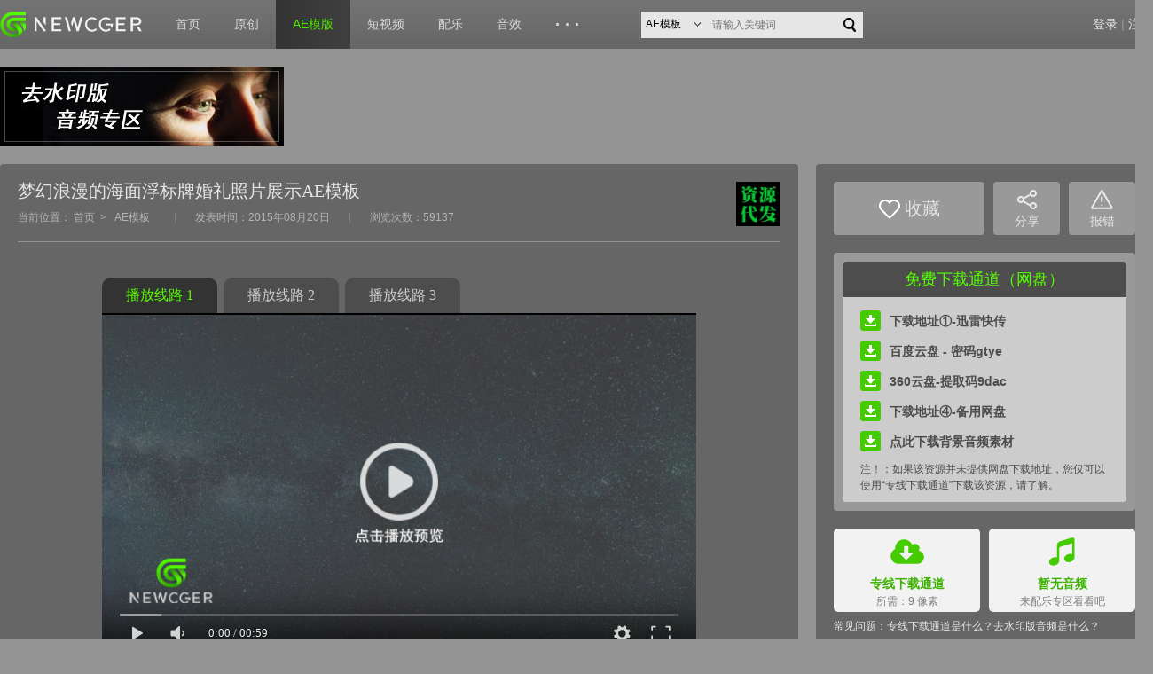

--- FILE ---
content_type: text/html; charset=UTF-8
request_url: https://www.newcger.com/aemoban/14632.html
body_size: 9677
content:
<!DOCTYPE html>
<!--[if lt IE 7 ]>
<html class="ie6" lang="zh-cn"><![endif]-->
<!--[if lt IE 8 ]>
<html class="ie7" lang="zh-cn"><![endif]-->
<!--[if (gt IE 9)|!(IE)]>
<html lang="zh-cn"><![endif]-->
<html>

<head>
    <meta charset="UTF-8">
    <meta name="viewport" content="width=device-width, initial-scale=1.0, user-scalable=0, minimum-scale=1.0, maximum-scale=1.0">
    <meta http-equiv="X-UA-Compatible" content="IE=edge">
    <meta http-equiv="Content-Security-Policy" content="upgrade-insecure-requests">
    <title>梦幻浪漫的海面浮标牌婚礼照片展示AE模板_AE模板_新CG儿_NewCGer</title>
    <meta name="description" content="&amp;nbsp; &amp;nbsp; &amp;nbsp; &amp;nbsp;镜头一开始，伫立在海岸边的木板公告牌上写着新人的姓名和婚礼日期，公告牌的背后是浩瀚汪洋的大海。在美丽光芒的照耀下，海面上随波摇摆的浮标也显得特别可">
    <meta name="keywords" content="婚礼,日期,爱情,结婚,情人节,爱心,海洋,天空,漂浮,公告板,3D效果,唯美,相册,含音频">
    <link rel="stylesheet" type="text/css" href="/static/css/reset.css"/>
    <link rel="stylesheet" type="text/css" href="/static/css/global.css"/>
    <link rel="stylesheet" type="text/css" href="/static/css/ll.ui.select.css"/>
    <link rel="stylesheet" type="text/css" href="/static/css/ie6.css"/>
    <link rel="stylesheet" type="text/css" href="/static/css/ie7.css"/>
    <link rel="stylesheet" type="text/css" href="/static/css/index.css"/>
    <link rel="stylesheet" type="text/css" href="/static/css/lists.css"/>
    <link rel="stylesheet" type="text/css" href="/static/css/content.css"/>
    <link href="/static/css/vedio.css" rel="stylesheet">
    <script type="text/javascript" src="/static/js/jquery/1.7.2/jquery.min.js"></script>
    <script type="text/javascript" src="/static/js/nav.js"></script>
    <script type="text/javascript" src="/static/plugins/lancer.ui.select/ll.ui.select.js"></script>
    <script src="/static/js/vedio.js"></script>
    <!--<script src="https://vjs.zencdn.net/ie8/ie8-version/videojs-ie8.min.js"></script>-->
    <!--[if lt IE 9 ]>
    <script type="text/javascript" src="/static/plugins/html5css3/html5shiv.js"></script>
    <script type="text/javascript" src="/static/plugins/jquery.placeholder.js"></script>
    <![endif]-->
    <!--[if IE 6]>
    <script type="text/javascript" src="/static/plugins/ie6/DD_belatedPNG.js"></script>
    <script type="text/javascript" src="/static/plugins/ie6/png.js"></script>
    <![endif]-->
    <script>
        var islogin = 0,
            uid = '',
            aid = '14632';
    </script>
    <style type="text/css">
        .bannerHref {
            position: absolute;
            width: 300px;
            height: 185px;
            top: 98px;
            left: 50%;
            margin-left: -150px;
        }

        .bannerHref img {
            display: block;
            width: 100%;
            height: 100%;
        }

        .bannerHref:hover img {
            opacity: 0.9;
            filter: alpha(opacity=90);
        }

        .close_banner {
            position: absolute;
            width: 24px !important;
            height: 24px;
            top: 86px;
            left: 472px;
        }

        .video-js .vjs-big-play-button {
            top: auto;
            bottom: 40px;
        }

        .vjs-paused .vjs-big-play-button,
        .vjs-paused.vjs-has-started .vjs-big-play-button {
            display: block;
        }
    </style>
</head>

<body>
<div class="mask"></div>
<header>
    <section class="container">
        <h1>
            <a href="/"><img class="logo" src="/static/images/logo.png" alt="新CG儿"></a>
        </h1>
        <nav class="globalNav">
            <ul id="mainNav">
                <li >
                    <a href="https://www.newcger.com/">首页</a>
                </li>
                <li >
                    <a href="https://www.newcger.com/works/">原创</a>
                </li>
                <li  class="cur" >
                    <a href="https://www.newcger.com/aemoban/">AE模版</a>
                </li>
                <li >
                    <a href="https://www.newcger.com/duanshipin/">短视频</a>
                </li>
                <li >
                    <a href="https://www.newcger.com/peiyue/">配乐</a>
                </li>
                <li >
                    <a href="https://www.newcger.com/yinxiao/">音效</a>
                </li>
                <li>
                    <a href="#"
                       style="font-weight: bold;font-size: 18px;letter-spacing: 6px;line-height: 56px;font-family: Helvetica;">···</a>
                    <ul>
                        <li>
                            <a href="https://www.newcger.com/shipinsucai/">视频素材</a>
                        </li>
                        <li>
                            <a href="https://www.newcger.com/sounds/">音频素材</a>
                        </li>
                        <li>
                            <a href="https://www.newcger.com/cg/">佳作</a>
                        </li>
                        <li>
                            <a href="https://www.newcger.com/aechajian" target="_blank">AE插件下载</a>
                        </li>
                        <li>
                            <a href="https://www.newcger.com/index/notice/list">本站公告栏</a>
                        </li>
                    </ul>
                </li>
            </ul>
        </nav>
        <div class="groupSearchBar">
            <form method="get" action="/index/search/index">
                <div class="ll_select smallSelect">
                    <input type="hidden" name="searchtype" value="titlekeyword">
                    <select id="topSearch" name="topSearch" style="display: none;">
                        <option value="12">AE模板</option>
                        <option value="35">短视频</option>
                        <option value="36">配乐素材</option>
                        <option value="37">音效素材</option>
                        <option value="16">视频素材</option>
                        <option value="8">原创作品</option>
                    </select>
                </div>
                <input type="text" class="topSearchText" placeholder="请输入关键词" name="keyword" onfocus="this.placeholder = ''"
                       onblur="this.placeholder = '请输入关键词'"> <input type="submit" class="topSearchBtn" value="">
            </form>
        </div>

                <nav class="loginNav" id="loginNav">
            <a href="https://www.newcger.com/index/login/index">登录</a> |
            <a href="https://www.newcger.com/index/login/register">注册</a>
        </nav>
        
        <div class="clearfix"></div>
    </section>
</header><div class="main">
    <div class="lists_banner1">
        <div class="banner_small">
                        <a data-href='https://www.newcger.com/aemoban/list_1.html?t2=103' data-name='advertisement' data-adid='97' href='javascript:;' rel='nofollow'><img src='https://static.newcger.com/uploads/allimg/2021/02/24/1614173982_3251.jpg'></a>
                    </div>
        <div class="banner_big">
                        <script type="text/javascript">
    (function() {
        var s = "_" + Math.random().toString(36).slice(2);
        document.write('<div style="" id="' + s + '"></div>');
        (window.slotbydup = window.slotbydup || []).push({
            id: "u2555448",
            container:  s
        });
    })();
</script>
<!-- 多条广告如下脚本只需引入一次 -->
<script type="text/javascript" src="//cpro.baidustatic.com/cpro/ui/c.js" async="async" defer="defer" ></script>
                    </div>
    </div>
    <div style="overflow: hidden;">
        <div class="fl w900 nr_cont mb20">
            <div class="nr_top">
                <div class="fl">
                    <h5>梦幻浪漫的海面浮标牌婚礼照片展示AE模板</h5>
                    <div>
            <span>当前位置：<a href="https://www.newcger.com/">首页</a>&nbsp;>&nbsp;
                            <a href="https://www.newcger.com/aemoban/">AE模板</a>
                          </span>&nbsp;<i class="line">|</i>&nbsp;<span>发表时间：2015年08月20日&nbsp;<i class="line">|</i>&nbsp;浏览次数：59137</span>
                    </div>
                </div>
                <div class="fr">
                    <a href="https://www.newcger.com/index/home/page/uid/13" class="fr tx"><img src="https://static.newcger.com/uploads/userup/2011/09/07/14/13/myface.jpg" width="50" height="50" id="user_face"></a>
                </div>
            </div>
            <div class="nr_cont p115">
                                <div>
                    <p class="playbackline">
                                                <a class="playback_line current" href="javascript:;">播放线路
                            1</a>
                                                <a class="playback_line " href="javascript:;">播放线路
                            2</a>
                                                <a class="playback_line " href="javascript:;">播放线路
                            3</a>
                                            </p>
                    <div class="vedioLists">
                                                                        <div class="vedioType"  style="display: block;" >
                            <iframe frameborder="0" width="670" height="380" data-src="https://www.newcger.net/cd/??=?&amp;https://v.youku.com/v_show/id_XMTMxNDYzMzAyOA==.html" src="https://www.newcger.net/cd/??=?&amp;https://v.youku.com/v_show/id_XMTMxNDYzMzAyOA==.html" wmode="transparent" allowfullscreen=""></iframe>
                        </div>
                                                                                                <div class="vedioType" >
                            <video id="my-video" class="video-js vjs-big-play-lefted" controls preload="auto" width="670" height="388" poster="" data-setup="{}">
                                <source src="https://static.newcger.com/uploads/preview/ae/2015/08/14632.mp4" type='video/mp4'>
                                <span style="line-height: 40px;">您当前浏览器不支持本地视频播放~</span>
                            </video>
                            <div class="bannerHref">
                                                                <a data-href='https://www.newcger.com/peiyue/' data-name='advertisement' data-adid='17' href='javascript:;' rel='nofollow'><img src='https://static.newcger.com/uploads/allimg/2024/07/17/1721151694_6616.jpg'></a>
                                                            </div>
                            <img class="close_banner" width="24" height="24" src="/static/images/close_banner.png" alt=""/>
                        </div>
                                                                                                <div class="vedioType" >
                            <iframe frameborder="0" width="670" height="380" data-src="https://player.youku.com/embed/XMTMxNDYzMzAyOA==" src="https://player.youku.com/embed/XMTMxNDYzMzAyOA==" wmode="transparent" allowfullscreen=""></iframe>
                        </div>
                                                                    </div>
                                        <div class="substitutes">视频无法播放？点击刷新线路&gt;&gt;
                                                <a href="javascript:;" data-domain="https://www.newcger.net/cd/??=?&amp;https://v.youku.com/v_show/id_XMTMxNDYzMzAyOA==.html">【刷新线路】</a>
                                            </div>
                                    </div>
                                <div class="vedioBanner">
                                        <div class="_oqyhl5n0mc"></div>
<script type="text/javascript">
    (window.slotbydup = window.slotbydup || []).push({
        id: "u3774526",
        container: "_oqyhl5n0mc",
        async: true
    });
</script>
<!-- 多条广告如下脚本只需引入一次 -->
<script type="text/javascript" src="//cpro.baidustatic.com/cpro/ui/cm.js" async="async" defer="defer" >
</script>
                                    </div>
                <p>
                                        <p style="text-align: left;">&nbsp; &nbsp; &nbsp; &nbsp;镜头一开始，伫立在海岸边的木板公告牌上写着新人的姓名和婚礼日期，公告牌的背后是浩瀚汪洋的大海。在美丽光芒的照耀下，海面上随波摇摆的浮标也显得特别可爱和美好，这些相框浮标的连接，最终组成了一颗红彤彤的爱心，在云端之上看着这颗爱心令人非常感动。这里用到了大量的三维预渲染素材，但美丽的天空和云层这是利用AE进行合成的。全片默认可以添加10张婚礼照片或10段影像内容。</p><p><br/></p><p style="text-align: center;">【版本要求】</p><p style="text-align: center;">建议使用10.5（AE CS5.5）或更高的AE版本打开</p><p style="text-align: center;">【插件要求】</p><p style="text-align: center;">该AE模板不需要任何第三方插件</p><p style="text-align: center;">【模板尺寸】</p><p style="text-align: center;">1920*1080；1280*720</p><p style="text-align: center;">【时间长度】</p><p style="text-align: center;">1分钟</p><p style="text-align: center;">【文件大小】</p><p style="text-align: center;">930M</p><p><br/></p><p style="text-align: center;"><img src='https://static.newcger.com/uploads/allimg/2015/08/20/1440080420986890.jpg' title="唯美浪漫的海洋婚礼相框AE模板.jpg" alt="唯美浪漫的海洋婚礼相框AE模板.jpg"/></p><p><br/></p><p style="text-align: center;">【预览】</p><p style="text-align: center;"><embed src="https://player.youku.com/player.php/sid/XMTMxNDYzMzAyOA==/v.swf" allowfullscreen="true" width="600" height="337" allowscriptaccess="always" type="application/x-shockwave-flash"/></p><p><br/></p><p style="text-align: center;"><embed src="http://player.56.com/v_MTM4NDc3MTE1.swf" allowfullscreen="true" width="600" height="337" allowscriptaccess="always" type="application/x-shockwave-flash"/></p>
                                    </p>
            </div>
            <div style="margin-left: 40px">
                                <p>上一篇</p>
                <p><a href="https://www.newcger.com/aemoban/14631.html">【用E3D插件创建木头质感强烈的三维标志演绎AE模板】</a></p>
                                                <p style="margin-top: 10px;">下一篇</p>
                <p><a href="https://www.newcger.com/aemoban/14633.html">【可爱的爱心小人对你唱出情人节表白之歌AE源文件】</a></p>
                            </div>
        </div>
        <div class="fr w380 download_sidebar">
            <div class="sc_right mb20">
                <div class="functionLists">
                                        <a class="collection" data-name="collection" href="javascript:;" data-aid="14632" data-type="1"><img src="/static/images/like_white.png" alt="">收藏</a>
                                        <!--                    <span class="bdsharebuttonbox fl"><a class="bds_more share" href="javascript:;" data-cmd="more" id="shareBtn"><img src="/static/images/share_white.png" alt=""><br/>分享</a></span>-->
                    <a class="errors report" href="javascript:copyToClipBoard();" data-name="share" data-aid="14632"><img src="/static/images/share_white.png" alt=""/><br/>分享</a>
                    <a class="errors report" href="javascript:;" data-name="report" data-aid="14632"><img src="/static/images/warning_white.png" alt=""/><br/>报错</a>
                </div>
                <div class="free_download_area">
                    <div class="fd">
                        <div class="fd_tit">免费下载通道（网盘）</div>
                        <div class="fd_div">
                                                        <ul>
                                                                <li>
                                    <a target="_blank" href=" http://kuai.xunlei.com/d/nCGhCwIYKAAV2tVV573 "><img src="/static/images/download_small.png" alt=""/>下载地址①-迅雷快传</a>
                                </li>
                                                                <li>
                                    <a target="_blank" href=" http://pan.baidu.com/s/1eQ6PKm2 "><img src="/static/images/download_small.png" alt=""/>百度云盘 - 密码gtye</a>
                                </li>
                                                                <li>
                                    <a target="_blank" href=" http://yunpan.cn/cd46CTvQfqLmM "><img src="/static/images/download_small.png" alt=""/>360云盘-提取码9dac</a>
                                </li>
                                                                <li>
                                    <a target="_blank" href=" http://www.400gb.com/file/113880094 "><img src="/static/images/download_small.png" alt=""/>下载地址④-备用网盘</a>
                                </li>
                                                                <li>
                                    <a target="_blank" href=" http://www.newcger.com/sounds/13214.html "><img src="/static/images/download_small.png" alt=""/>点此下载背景音频素材</a>
                                </li>
                                                            </ul>
                                                        <p>注！：如果该资源并未提供网盘下载地址，您仅可以使用“专线下载通道”下载该资源，请了解。
                            </p>
                        </div>
                    </div>
                </div>
                <div class="download_area">
                                        <a href="javascript:void(0);" class="download_btn" data-name="download" data-price="9">
                        <div class="download_block download_useable">
                            <img src="/static/images/down_a_1.png" alt="" class="down_img_1"/>
                            <p class="text_a1">专线下载通道</p>
                            <p class="text_a2">所需：9 像素</p>
                        </div>
                    </a>
                                                            <a href="javascript:void(0);" class="download_btn" data-name="download2" data-state="2" data-price="" style="margin-left: 10px">
                        <div class="download_block download_useable">
                            <img src="/static/images/down_a_2.png" alt="" class="down_img_2"/>
                            <p class="text_a1">
                                                            <p class="text_a1">暂无音频</p>
                            <p class="text_a2">来配乐专区看看吧</p>
                                                        </p>
                        </div>
                    </a>
                                        <p>
                        常见问题：<a href="https://www.newcger.com/index/notice/detail/id/10" target="_blank">专线下载通道是什么？</a><a href="https://www.newcger.com/gonggao/23.html" target="_blank">去水印版音频是什么？</a>
                    </p>
                    <p>像素不够？点击【<a href="https://www.newcger.com/index/recharge/index" target="_blank"><span class="underline">充值像素</span></a>】
                    </p>
                </div>
                <div class="type_lists_new">
                    <span>标签:</span>
                                        <a href="https://www.newcger.com/index/search/index?topSearch=12&amp;keyword=婚礼">婚礼</a>
                                        <a href="https://www.newcger.com/index/search/index?topSearch=12&amp;keyword=日期">日期</a>
                                        <a href="https://www.newcger.com/index/search/index?topSearch=12&amp;keyword=爱情">爱情</a>
                                        <a href="https://www.newcger.com/index/search/index?topSearch=12&amp;keyword=结婚">结婚</a>
                                        <a href="https://www.newcger.com/index/search/index?topSearch=12&amp;keyword=情人节">情人节</a>
                                        <a href="https://www.newcger.com/index/search/index?topSearch=12&amp;keyword=爱心">爱心</a>
                                        <a href="https://www.newcger.com/index/search/index?topSearch=12&amp;keyword=海洋">海洋</a>
                                        <a href="https://www.newcger.com/index/search/index?topSearch=12&amp;keyword=天空">天空</a>
                                        <a href="https://www.newcger.com/index/search/index?topSearch=12&amp;keyword=漂浮">漂浮</a>
                                        <a href="https://www.newcger.com/index/search/index?topSearch=12&amp;keyword=公告板">公告板</a>
                                        <a href="https://www.newcger.com/index/search/index?topSearch=12&amp;keyword=3D效果">3D效果</a>
                                        <a href="https://www.newcger.com/index/search/index?topSearch=12&amp;keyword=唯美">唯美</a>
                                        <a href="https://www.newcger.com/index/search/index?topSearch=12&amp;keyword=相册">相册</a>
                                        <a href="https://www.newcger.com/index/search/index?topSearch=12&amp;keyword=含音频">含音频</a>
                                    </div>
            </div>
            <div class="mb20" style="width: 380px; height: 200px;">
                                <a data-href='https://699pic.com/video/?from=318' data-name='advertisement' data-adid='96' href='javascript:;' rel='nofollow'><img src='https://static.newcger.com/uploads/allimg/2024/12/29/1735475948_7229.jpg'></a>
                            </div>
        </div>
    </div>

    <div class="commentArea w900 commentArea_ae" id="commentArea">
        <div class="blockTit">
            <div class="fl pinglun_tit"><img src="/static/images/pinglun.png" alt=""/>CGer评论区</div>
            <div class="cResults">
                <div class="cFilter" style="margin-right: 0;">
                    <div style="cursor: pointer;" class="sortOrder" data-sort="1">
                        最新发布&nbsp;<img src="/static/images/unfold.png" alt=""></div>
                    <ul style="display: none;">
                        <li class="current" data-sort="1"><a href="javascript:;">最新发布</a></li>
                        <li data-sort="2"><a href="javascript:;">最多点赞</a></li>
                    </ul>
                </div>
                &nbsp;&nbsp;共<strong>&nbsp;10&nbsp;</strong>条评论
            </div>
        </div>
        <div class="grayBlock">
            <ul class="commentList" id="commentList">
                                <li>
                    <div class="fl">
                        <a class="face" href="https://www.newcger.com/index/home/page/uid/277613" target="_blank"><img width="60" height="60" src="https://www.newcger.com/static/images/default_tx.png" alt="Lotto"></a>
                    </div>
                    <div class="fr" id="clist87651" style="width:740px;">
									<span class="replyLink fr">
										<a href="javascript:;" data-id="87651" class="reportCmtBtn" data-target="#cmtReport">举报</a>
										<a href="javascript:;" data-id="87651" class="replyCmtBtn" data-user="Lotto">回复</a>
										                    <a href="javascript:;" data-id="87651" class="praise_area" data-name="praise_area" data-type="1"><img width="18" height="18" src="/static/images/praise_fill2.png"><span>0</span></a>
                    									</span>
                        <span class="time"><a class="uname" href="https://www.newcger.com/index/home/page/uid/277613" target="_blank" id="uname87651" data-lv="8">Lotto</a><i>2018-03-06 19:52:42：</i></span>
                        <p class="msg" id="msg87651" style="overflow: hidden;">
                             不是吧&amp;nbsp;&amp;nbsp; 我搜索过了&amp;nbsp;&amp;nbsp;不是这首 </p>
                                                <div class="replyContent"><b class="nUp"></b>
                                                        <span class="time">兮陌&nbsp;&nbsp;2015-11-08 17:20:25发表评论：</span>
                            <p >                                Inspiring Piano </p>
                                                    </div>
                                            </div>
                    <div class="clearfix"></div>
                </li>
                                <li>
                    <div class="fl">
                        <a class="face" href="https://www.newcger.com/index/home/page/uid/148816" target="_blank"><img width="60" height="60" src="https://www.newcger.com/static/images/default_tx.png" alt="轻轻一刀"></a>
                    </div>
                    <div class="fr" id="clist78632" style="width:740px;">
									<span class="replyLink fr">
										<a href="javascript:;" data-id="78632" class="reportCmtBtn" data-target="#cmtReport">举报</a>
										<a href="javascript:;" data-id="78632" class="replyCmtBtn" data-user="轻轻一刀">回复</a>
										                    <a href="javascript:;" data-id="78632" class="praise_area" data-name="praise_area" data-type="1"><img width="18" height="18" src="/static/images/praise_fill2.png"><span>0</span></a>
                    									</span>
                        <span class="time"><a class="uname" href="https://www.newcger.com/index/home/page/uid/148816" target="_blank" id="uname78632" data-lv="8">轻轻一刀</a><i>2017-06-26 15:07:41：</i></span>
                        <p class="msg" id="msg78632" style="overflow: hidden;">
                             歌曲的名字是Josh Vietti - Where Is the Love 不要问我是谁，我是雷锋 </p>
                                                <div class="replyContent"><b class="nUp"></b>
                                                        <span class="time">臻·怒风&nbsp;&nbsp;2015-11-07 13:10:17发表评论：</span>
                            <p >                                这歌我找了快一年了，就是不知道到底叫什么 </p>
                                                    </div>
                                            </div>
                    <div class="clearfix"></div>
                </li>
                                <li>
                    <div class="fl">
                        <a class="face" href="https://www.newcger.com/index/home/page/uid/148816" target="_blank"><img width="60" height="60" src="https://www.newcger.com/static/images/default_tx.png" alt="轻轻一刀"></a>
                    </div>
                    <div class="fr" id="clist78631" style="width:740px;">
									<span class="replyLink fr">
										<a href="javascript:;" data-id="78631" class="reportCmtBtn" data-target="#cmtReport">举报</a>
										<a href="javascript:;" data-id="78631" class="replyCmtBtn" data-user="轻轻一刀">回复</a>
										                    <a href="javascript:;" data-id="78631" class="praise_area" data-name="praise_area" data-type="1"><img width="18" height="18" src="/static/images/praise_fill2.png"><span>0</span></a>
                    									</span>
                        <span class="time"><a class="uname" href="https://www.newcger.com/index/home/page/uid/148816" target="_blank" id="uname78631" data-lv="8">轻轻一刀</a><i>2017-06-26 15:07:12：</i></span>
                        <p class="msg" id="msg78631" style="overflow: hidden;">
                             歌曲的名字是Josh Vietti - Where Is the Love 不要问我是谁，我是雷锋 </p>
                                            </div>
                    <div class="clearfix"></div>
                </li>
                                <li>
                    <div class="fl">
                        <a class="face" href="https://www.newcger.com/index/home/page/uid/148816" target="_blank"><img width="60" height="60" src="https://www.newcger.com/static/images/default_tx.png" alt="轻轻一刀"></a>
                    </div>
                    <div class="fr" id="clist78630" style="width:740px;">
									<span class="replyLink fr">
										<a href="javascript:;" data-id="78630" class="reportCmtBtn" data-target="#cmtReport">举报</a>
										<a href="javascript:;" data-id="78630" class="replyCmtBtn" data-user="轻轻一刀">回复</a>
										                    <a href="javascript:;" data-id="78630" class="praise_area" data-name="praise_area" data-type="1"><img width="18" height="18" src="/static/images/praise_fill2.png"><span>0</span></a>
                    									</span>
                        <span class="time"><a class="uname" href="https://www.newcger.com/index/home/page/uid/148816" target="_blank" id="uname78630" data-lv="8">轻轻一刀</a><i>2017-06-26 15:06:50：</i></span>
                        <p class="msg" id="msg78630" style="overflow: hidden;">
                             歌曲的名字是Josh Vietti - Where Is the Love 不要问我是谁，我是雷锋 </p>
                                                <div class="replyContent"><b class="nUp"></b>
                                                        <span class="time">大朋0&nbsp;&nbsp;2015-08-30 17:50:48发表评论：</span>
                            <p >                                这音乐的名字是什么啊？ </p>
                                                    </div>
                                            </div>
                    <div class="clearfix"></div>
                </li>
                                <li>
                    <div class="fl">
                        <a class="face" href="https://www.newcger.com/index/home/page/uid/164949" target="_blank"><img width="60" height="60" src="https://www.newcger.com/static/images/default_tx.png" alt="青争"></a>
                    </div>
                    <div class="fr" id="clist54014" style="width:740px;">
									<span class="replyLink fr">
										<a href="javascript:;" data-id="54014" class="reportCmtBtn" data-target="#cmtReport">举报</a>
										<a href="javascript:;" data-id="54014" class="replyCmtBtn" data-user="青争">回复</a>
										                    <a href="javascript:;" data-id="54014" class="praise_area" data-name="praise_area" data-type="1"><img width="18" height="18" src="/static/images/praise_fill2.png"><span>0</span></a>
                    									</span>
                        <span class="time"><a class="uname" href="https://www.newcger.com/index/home/page/uid/164949" target="_blank" id="uname54014" data-lv="8">青争</a><i>2016-04-20 01:08:47：</i></span>
                        <p class="msg" id="msg54014" style="overflow: hidden;">
                             昨天收藏忘记留言，谢谢啦，感恩 </p>
                                            </div>
                    <div class="clearfix"></div>
                </li>
                                <li>
                    <div class="fl">
                        <a class="face" href="https://www.newcger.com/index/home/page/uid/151657" target="_blank"><img width="60" height="60" src="https://www.newcger.com/static/images/default_tx.png" alt="兮陌"></a>
                    </div>
                    <div class="fr" id="clist46579" style="width:740px;">
									<span class="replyLink fr">
										<a href="javascript:;" data-id="46579" class="reportCmtBtn" data-target="#cmtReport">举报</a>
										<a href="javascript:;" data-id="46579" class="replyCmtBtn" data-user="兮陌">回复</a>
										                    <a href="javascript:;" data-id="46579" class="praise_area" data-name="praise_area" data-type="1"><img width="18" height="18" src="/static/images/praise_fill2.png"><span>0</span></a>
                    									</span>
                        <span class="time"><a class="uname" href="https://www.newcger.com/index/home/page/uid/151657" target="_blank" id="uname46579" data-lv="8">兮陌</a><i>2015-11-08 17:20:25：</i></span>
                        <p class="msg" id="msg46579" style="overflow: hidden;">
                             Inspiring Piano </p>
                                                <div class="replyContent"><b class="nUp"></b>
                                                        <span class="time">臻·怒风&nbsp;&nbsp;2015-11-07 13:10:17发表评论：</span>
                            <p >                                这歌我找了快一年了，就是不知道到底叫什么 </p>
                                                    </div>
                                            </div>
                    <div class="clearfix"></div>
                </li>
                                <li>
                    <div class="fl">
                        <a class="face" href="https://www.newcger.com/index/home/page/uid/151562" target="_blank"><img width="60" height="60" src="https://www.newcger.com/static/images/default_tx.png" alt="臻·怒风"></a>
                    </div>
                    <div class="fr" id="clist46545" style="width:740px;">
									<span class="replyLink fr">
										<a href="javascript:;" data-id="46545" class="reportCmtBtn" data-target="#cmtReport">举报</a>
										<a href="javascript:;" data-id="46545" class="replyCmtBtn" data-user="臻·怒风">回复</a>
										                    <a href="javascript:;" data-id="46545" class="praise_area" data-name="praise_area" data-type="1"><img width="18" height="18" src="/static/images/praise_fill2.png"><span>0</span></a>
                    									</span>
                        <span class="time"><a class="uname" href="https://www.newcger.com/index/home/page/uid/151562" target="_blank" id="uname46545" data-lv="8">臻·怒风</a><i>2015-11-07 13:10:17：</i></span>
                        <p class="msg" id="msg46545" style="overflow: hidden;">
                             这歌我找了快一年了，就是不知道到底叫什么 </p>
                                            </div>
                    <div class="clearfix"></div>
                </li>
                                <li>
                    <div class="fl">
                        <a class="face" href="https://www.newcger.com/index/home/page/uid/151562" target="_blank"><img width="60" height="60" src="https://www.newcger.com/static/images/default_tx.png" alt="臻·怒风"></a>
                    </div>
                    <div class="fr" id="clist46544" style="width:740px;">
									<span class="replyLink fr">
										<a href="javascript:;" data-id="46544" class="reportCmtBtn" data-target="#cmtReport">举报</a>
										<a href="javascript:;" data-id="46544" class="replyCmtBtn" data-user="臻·怒风">回复</a>
										                    <a href="javascript:;" data-id="46544" class="praise_area" data-name="praise_area" data-type="1"><img width="18" height="18" src="/static/images/praise_fill2.png"><span>0</span></a>
                    									</span>
                        <span class="time"><a class="uname" href="https://www.newcger.com/index/home/page/uid/151562" target="_blank" id="uname46544" data-lv="8">臻·怒风</a><i>2015-11-07 13:09:43：</i></span>
                        <p class="msg" id="msg46544" style="overflow: hidden;">
                             同问 </p>
                                            </div>
                    <div class="clearfix"></div>
                </li>
                                <li>
                    <div class="fl">
                        <a class="face" href="https://www.newcger.com/index/home/page/uid/147538" target="_blank"><img width="60" height="60" src="https://www.newcger.com/static/images/default_tx.png" alt="快到碗裡來"></a>
                    </div>
                    <div class="fr" id="clist44631" style="width:740px;">
									<span class="replyLink fr">
										<a href="javascript:;" data-id="44631" class="reportCmtBtn" data-target="#cmtReport">举报</a>
										<a href="javascript:;" data-id="44631" class="replyCmtBtn" data-user="快到碗裡來">回复</a>
										                    <a href="javascript:;" data-id="44631" class="praise_area" data-name="praise_area" data-type="1"><img width="18" height="18" src="/static/images/praise_fill2.png"><span>0</span></a>
                    									</span>
                        <span class="time"><a class="uname" href="https://www.newcger.com/index/home/page/uid/147538" target="_blank" id="uname44631" data-lv="8">快到碗裡來</a><i>2015-09-14 16:48:30：</i></span>
                        <p class="msg" id="msg44631" style="overflow: hidden;">
                             cs4可以用嗎? </p>
                                            </div>
                    <div class="clearfix"></div>
                </li>
                                <li>
                    <div class="fl">
                        <a class="face" href="https://www.newcger.com/index/home/page/uid/146452" target="_blank"><img width="60" height="60" src="https://www.newcger.com/static/images/default_tx.png" alt="大朋0"></a>
                    </div>
                    <div class="fr" id="clist44071" style="width:740px;">
									<span class="replyLink fr">
										<a href="javascript:;" data-id="44071" class="reportCmtBtn" data-target="#cmtReport">举报</a>
										<a href="javascript:;" data-id="44071" class="replyCmtBtn" data-user="大朋0">回复</a>
										                    <a href="javascript:;" data-id="44071" class="praise_area" data-name="praise_area" data-type="1"><img width="18" height="18" src="/static/images/praise_fill2.png"><span>0</span></a>
                    									</span>
                        <span class="time"><a class="uname" href="https://www.newcger.com/index/home/page/uid/146452" target="_blank" id="uname44071" data-lv="8">大朋0</a><i>2015-08-30 17:50:48：</i></span>
                        <p class="msg" id="msg44071" style="overflow: hidden;">
                             这音乐的名字是什么啊？ </p>
                                            </div>
                    <div class="clearfix"></div>
                </li>
                            </ul>
                        <div class="submitCommentArea">
                <form onsubmit="return false;">
                    <div class="fl">
                                                <a class="face" href="javascript:;" target="_blank"><img width="60" height="60" src="https://www.newcger.com/static/images/default_tx.png" alt="用户名"></a>
                                            </div>
                    <div class="fr">
                        <textarea style="width: 720px;" class="comment" name="comment"></textarea>
                        <div class="submitComment">
                            您尚未登录，无法发表评论。<a href="https://www.newcger.com/index/login/index">点击登录</a>                            <input data-name="fid" data-fid="0" hidden/>
                            <input data-name="name" data-user="用户名" hidden/>
                            <input class="submitCommentBtn" type="submit" value="提交评论"/>
                        </div>
                    </div>
                </form>
            </div>
        </div>

    </div>


    <a href="#" class="toTop"></a>
</div>
<footer>
  <div class="corpRight">
    <div class="container">
      <p>
        <a href="/service/about/">关于本站</a>
        <a href="/service/rule/">网站规则</a>
        <a href="/service/qqgroup/">官方社群</a>
        <a href="/service/suggest/">提交建议</a>
        <a href="/service/map/">网站地图</a>
        <a href="/service/ad/">广告投放</a>
        <a href="/service/copyright/">版权声明</a>
      </p>
      <p>Copyright © 2010-2026 www.NewCGer.com <a href="https://beian.miit.gov.cn" rel="nofollow" target="_blank">蜀ICP备2023008588号-1</a>
     <script>
          var _hmt = _hmt || [];
          (function() {
            var hm = document.createElement("script");
            hm.src = "https://hm.baidu.com/hm.js?e6d53931d3c448a0325f4c254adbf071";
            var s = document.getElementsByTagName("script")[0];
            s.parentNode.insertBefore(hm, s);
          })();
        </script>
      </p>
      <a class="logo1"><img src="/static/images/logo1.png" alt="新CG儿"/></a>
    </div>
  </div>
</footer><a href="#" class="toTop"></a>
<div class="mask"></div>
</body>
<script src="/static/js/jquery-1.7.2.min.js" type="text/javascript" charset="utf-8"></script>
<script src="/static/js/toTop.js" type="text/javascript" charset="utf-8"></script>
<script src="/static/js/checkLogin.js" type="text/javascript" charset="utf-8"></script>
<script src="/static/js/login.js" type="text/javascript" charset="utf-8"></script>
<script src="/static/js/msgbox.js" type="text/javascript" charset="utf-8"></script>
<script src="/static/js/content.js?v=6" type="text/javascript" charset="utf-8"></script>
<script src="/static/js/adstatistics.js" type="text/javascript" charset="utf-8"></script>
<script src="/static/js/share.js" type="text/javascript" charset="utf-8"></script>
<script>window._bd_share_config = {
    "common": {
        "bdSnsKey": {},
        "bdText": "",
        "bdMini": "2",
        "bdMiniList": false,
        "bdPic": "",
        "bdStyle": "0",
        "bdSize": "16"
    }, "share": {}
};
with (document) 0[(getElementsByTagName('head')[0] || body).appendChild(createElement('script')).src = '/static/api/js/share.js?v=89860593.js?cdnversion=' + ~(-new Date() / 36e5)];</script>
<script type="text/javascript">

    $(".commentArea").on("mouseenter", ".praise_area", function () {
        if (!$(this).hasClass("active")) {
            $(this).find("img").attr("src", "/static/images/praise_fill_light.png");
        }
    }).on("mouseleave", ".praise_area", function () {
        if (!$(this).hasClass("active")) {
            $(this).find("img").attr("src", "/static/images/praise_fill_normal.png");
        }
    });
    $(".blockTit .cResults .cFilter").on("click", function () {
        var _ul = $(".blockTit .cResults .cFilter ul");
        if (_ul.css("display") == "none") {
            _ul.css("display", "block");
        } else {
            _ul.css("display", "none");
        }

    });
    $(document).on("mouseenter", "ul.commentList li", function () {
        $(this).find(".reportCmtBtn").show();
    }).on("mouseleave", "ul.commentList li", function () {
        $(this).find(".reportCmtBtn").hide();
    });

    $(".pop").on("click", " .close_pop", function () {
        $(".mask").hide();
        $(".pop").hide();
    });


    var _height = $(".download_sidebar").offset().top;
    $(window).on("scroll", function () {
        var scrollTop = $(window).scrollTop();
        if (scrollTop >= _height) {
            $(".download_sidebar").addClass("download_sidebar_fixed");
        } else {
            $(".download_sidebar").removeClass("download_sidebar_fixed");
        }
    });

    if ($("#my-video").length > 0) {
        var myPlayer = videojs('my-video');
        videojs("my-video").ready(function () {
            document.getElementById("my-video_html5_api").volume = 0.65;
            var myPlayer = this;
            //			myPlayer.play();

            myPlayer.on('play', function () {
                $(".bannerHref").hide();
                $(".close_banner").hide();
            });
            myPlayer.on('pause', function () {
                $(".bannerHref").show();
                $(".close_banner").show();
            });
            myPlayer.on("ended", function () {
                $(".bannerHref").show();
                $(".close_banner").show();
            })
        });
    }
    $(".nr_cont .nr_cont img.close_banner").on("click", function () {
        $(".bannerHref").hide();
        $(".close_banner").hide();
    });

    //播放线路切换
    $(".playback_line").on("click", function () {
        var n = $(this).index(),
            nSrc = $(".vedioLists .vedioType").eq(n).children("iframe").attr("data-src");
        $(this).addClass("current").siblings(".playback_line").removeClass("current");
        $(".vedioLists .vedioType").eq(n).css("display", "block").siblings(".vedioType").css("display", "none");
        if (n == 0) {
            $(".substitutes").show();
            document.getElementById('my-video_html5_api').pause();
            $(".vedioLists .vedioType").eq(n).children("iframe").attr("src", nSrc).parents(".vedioType").siblings(".vedioType").children("iframe").attr("src", " ");
        } else if (n == 1) {
            $(".substitutes").hide();
            $(".vedioLists .vedioType").eq(n).siblings(".vedioType").children("iframe").attr("src", " ");
        } else {
            $(".substitutes").hide();
            document.getElementById('my-video_html5_api').pause();
            $(".vedioLists .vedioType").eq(n).children("iframe").attr("src", nSrc).parents(".vedioType").siblings(".vedioType").children("iframe").attr("src", " ");
        }
    });

    $(".substitutes a").on("click", function () {
        var _url = $(this).attr("data-domain");
        $(".vedioType").eq(0).children("iframe").attr("src", _url);
    });
</script>
</html>

--- FILE ---
content_type: text/html; charset=UTF-8
request_url: https://www.newcger.net/cd/??=?&https://v.youku.com/v_show/id_XMTMxNDYzMzAyOA==.html
body_size: 3382
content:
<!DOCTYPE html>
<html>
  <head>
    <meta http-equiv="Content-Type" content="text/html;charset=utf-8"/>
    <meta name="referrer" content="never" />
        <meta name="referrer" content="no-referrer" />
    <meta http-equiv="X-UA-Compatible" content="IE=11" />
    <meta content="width=device-width,initial-scale=1.0,maximum-scale=1.0,user-scalable=no" id="viewport" name="viewport">
    <link rel="stylesheet" href="./js/DPlayer.min.css">
  <script type="text/javascript" src="./js/DPlayer.min.js"></script>
<script type="text/javascript" src="./js/jquery.min.js"></script>
    <style type="text/css">html,body{height:100%;margin:0;padding:0;overflow:hidden;text-align:center;background:#181818} *{margin:0;border:0;padding:0;text-decoration:none} #video{height:100%} .dplayer-logo{max-width:150px;max-height:50px;left:auto;right:5%;top:5%}</style>
    <script type="text/javascript">$("#my-loading", parent.document).remove();</script>
  </head>
<body>
<div id="video"></div>
<script type="text/javascript">
var urls = "https://ykugc.cp31.ott.cibntv.net/65762E988164571FDFE8F2F0B/03000A01005A3E9ACE68A21722B197877734B1-4011-A7B7-7686-92AF6C9D7BD9.mp4?ccode=0521&duration=59&expire=18000&psid=0841e474246b97eb082520c96a204a1541346&ups_client_netip=3b3fa6f9&ups_ts=1769452514&ups_userid=&utid=4qH%2BIS%2B0VHQCAYB4SY2AXUnt&vid=XMTMxNDYzMzAyOA%3D%3D&vkey=B43f68373fd7628b2a2a6084126a62f87&eo=1&t=b00c540eefadd6c&cug=1&fms=8c0953ecec6fb2fe&tr=59&le=657f82b1edec805dfd80484256822137&ckt=3&m_onoff=0&rid=20000000173BAABBE3407362A6C94C9B2FEE140702000000&type=mp4sd&bc=2&dre=u145&si=722&dst=1&app_ver=1.0.0";
var jump = "";
var dp = new DPlayer({
    container: document.getElementById('video'),
    theme: '#4C8FE8', 
    volume: 0.8,
    logo:"",autoplay: false,    video: {
	    url: urls,pic: "./js/pc.jpg",type: 'auto',
		defaultQuality: 0
	}
    ,contextmenu: [{text: "",link: ""}]});
dp.on("fullscreen",function() {
    dp.notice("全屏已开启");
});
dp.on("fullscreen_cancel",function() {
    dp.notice("全屏已关闭");
});
</script>

<script type="text/javascript">
        var cookie = {
          'set': function(name, value, days) {
            var exp = new Date();
            exp.setTime(exp.getTime() + days * 24 * 60 * 60 * 1000);
            var arr = document.cookie.match(new RegExp('(^| )' + name + '=([^;]*)(;|$)'));
            document.cookie = name + '=' + escape(value) + ';path=/;expires=' + exp.toUTCString();
          },
          'get': function(name) {
            var arr = document.cookie.match(new RegExp('(^| )' + name + '=([^;]*)(;|$)'));
            if (arr != null) return unescape(arr[2]);
          },
          'put': function(urls) {
            var cookie = urls.replace(/[^a-z]+/ig, '');
            var cookie = cookie.substring(cookie.length - 32);
            return cookie;
          }
        }
        dp.on('loadeddata',function() {
          cookie.get(urls) ? dp.seek(cookie.get(urls)) : dp.notice("视频已就绪");
          dp.on('timeupdate',function() {
            if (cookie) cookie.set(urls, dp.video.currentTime, 30);
          });
        });
        dp.on('ended',function() {
          dp.notice("视频播放已结束");
          if (jump != '') {
            top.location.href = jump;
          }        });
</script>
</body>
</html>

--- FILE ---
content_type: text/css
request_url: https://www.newcger.com/static/css/index.css
body_size: 1772
content:
.main {
	width: 1300px;
	margin: 0 auto;
}

.banner {
	height: 350px;
	margin: 20px auto;
}

.banner .imgLists {
	overflow: hidden;
	position: relative;
	height: 350px;
}

.banner .imgLists ul {
	position: absolute;
	top: 0;
	left: 0;
}

.banner .imgLists ul li {
	float: left;
	width: 1300px;
	height: 350px;
}

.banner .imgLists ul li img {
	display: block;
	width: 1300px;
	height: 350px;
}

.banner .imgLists .pages {
	position: absolute;
	left: 0;
	bottom: 25px;
	right: 0;
	z-index: 2;
	text-align: center;
}

.banner .imgLists .pages li {
	display: inline-block;
	*display: inline;
	*zoom: 1;
	width: 8px;
	height: 8px;
	background: rgba(0, 0, 0, 0.3);
	margin: 5px;
	border-radius: 50%;
}

.banner .imgLists .pages li.current {
	background: rgb(255, 255, 255);
}

.banner .imgLists .switch {
	display: none;
}

.banner .imgLists .switch .prev {
	display: inline-block;
	padding: 14px 10px;
	background: rgba(0, 0, 0, .3);
	border-style: solid;
	border-color: rgba(127, 127, 127, .0);
	position: absolute;
	top: 139px;
	left: 0;
	z-index: 2;
	color: #fff;
	cursor: pointer;
	-moz-user-select: none;
	-ms-user-select: none;
	-webkit-user-select: none;
	border-radius: 0 3px 3px 0;
}

.banner .imgLists .switch i {
	cursor: pointer;
	display: inline-block;
	width: 16px;
	height: 16px;
	vertical-align: middle;
	overflow: hidden;
}

.banner .imgLists .switch .prev i {
	background-image: url(../images/bg.png);
	background-position: -127px 0;
}

.banner .imgLists .switch .next {
	display: inline-block;
	padding: 14px 10px;
	background: rgba(0, 0, 0, .3);
	border-style: solid;
	border-color: rgba(127, 127, 127, .0);
	position: absolute;
	top: 139px;
	right: 0;
	z-index: 2;
	color: #fff;
	cursor: pointer;
	-moz-user-select: none;
	-ms-user-select: none;
	-webkit-user-select: none;
	border-radius: 3px 0 0 3px;
}

.banner .imgLists .switch .next i {
	background-image: url(../images/bg.png);
	background-position: -144px 0;
}

.banner_recom {
	background: #878787;
	zoom: 1;
	border-radius: 4px;
}

.banner_recom {
	padding: 0 20px;
	overflow: hidden;
}

.banner_recom ul.imgItem li {
	width: 300px;
	height: 185px;
	float: left;
	margin: 20px 20px 20px 0;
}

.banner_recom ul.imgItem li:last-child {
	margin-right: 0;
}

.sp_area {
	background: #9e9e9e;
	border-radius: 4px;
	overflow: hidden;
}

.blockTit {
	padding: 0 20px;
	text-align: right;
	background: url(../images/bt_bg.gif) repeat-x;
	height: 56px;
	line-height: 56px;
	color: #4C4C4C;
}

.blockTit a {
	color: #4c4c4c;
	margin-left: 15px;
}

.blockTit h2 {
	float: left;
	font-weight: bold;
	font-size: 16px;
}

.blockTit h2 img {
	font-size: 0;
	margin: 0 10px 3px 0;
}

ul.imageTextItem {
	padding-left: 20px;
}

ul.imageTextItem li {
	height: 250px;
	width: 300px;
	font-size: 12px;
	float: left;
	margin: 0 20px 20px 0;
}

ul.imageTextItem li .thumb {
	position: relative;
}

ul.imageTextItem li .thumb video {
	display: block;
	width: 100%;
	height: 100%;
	position: absolute;
	top: 0;
	right: 0;
	bottom: 0;
	left: 0;
	z-index: 2;
	display: none;
	background: #000;
}

ul.imageTextItem li a.tit {
	color: #fffefe;
	font-size: 14px;
	font-weight: bold;
	width: 276px;
	height: 30px;
	line-height: 30px;
	padding-top: 2px;
	display: block;
	overflow: hidden;
	text-overflow: ellipsis;
	white-space: nowrap;
}

ul.imageTextItem li em {
	color: #55ff00;
}

ul.imageTextItem li .info p {
	color: #cccccc;
	margin: 5px 0
}

ul.imageTextItem li .info p a {
	color: #cccccc;
	margin-right: 5px;
}

ul.imageTextItem li .info p a:hover {
	color: #4de600
}

ul.imageTextItem li .info p.desc {
	margin: 0 0 6px 0;
	height: 36px;
	overflow: hidden;
	text-overflow: ellipsis;
	display: -webkit-box;
	-webkit-line-clamp: 2;
	-webkit-box-orient: vertical;
}

ul.imageTextItem li .info p.desc span {
	margin-right: 8px;
}

ul.imageTextItem li .info .tag {
	overflow: hidden;
	margin: 0 0 11px 0;
}

ul.imageTextItem li .tag a {
	float: left;
	width: 37px;
	height: 16px;
	margin-right: 7px;
	text-align: center;
	line-height: 16px;
	color: #ffffff;
	border-radius: 4px;
}

ul.imageTextItem li .tag a.col1 {
	background: #ffe400;
	color: #000;
}

ul.imageTextItem li .tag a.col2 {
	background: #c643fc;
}

ul.imageTextItem li .tag a.col3 {
	background: #48a7ff;
}

ul.imageTextItem li .tag a.col4 {
	background: #0037ea;
}

ul.imageTextItem li .info {
	padding: 0 10px 10px 10px;
	height: 90px;
	background: url(../images/info_bg.gif) repeat-x left top;
}

ul.imageTextItem li .info .anv {
	color: #cccccc;
	overflow: hidden;
}

ul.imageTextItem li .info .anv .arcVote {
	line-height: 21px;
}

ul.imageTextItem li .info .anv .arcVote span {
	margin: 0 10px 0 3px;
}

ul.imageTextItem li .info .anv .arcVote img {
	vertical-align: middle;
	margin-bottom: 3px;
}

ul.imageTextItem li .info .anv a {
	color: #cccccc
}

ul.imageTextItem li .info .anv a:hover {
	color: #55ff00
}

ul.imageTextItem li .info .anv .author {
	float: right;
	width: 120px;
	overflow: hidden;
	white-space: nowrap;
	text-overflow: ellipsis;
	text-align: right;
}

ul.imageTextItem li .info .anv .author.lecturer {
	float: left;
}

ul.imageTextItem li .info .anv .author img {
	width: 30px;
	height: 30px;
	font-size: 0;
	vertical-align: top;
	margin-right: 4px;
}

ul.imageTextItem li .info .anv .author .author_name {
	display: inline-block;
	*display: inline;
	*zoom: 1;
	vertical-align: top;
	font-size: 12px;
	line-height: 1;
	max-width: 140px;
}

ul.imageTextItem li .info .anv .author .author_name span {
	color: #b2b2b2;
}

ul.imageTextItem li .info .anv .author .author_name p {
	margin: 5px 0 0 0;
	color: #ffffff;
	width: 100%;
	overflow: hidden;
	text-overflow: ellipsis;
	white-space: nowrap;
}

ul.imageTextItem li .info .anv .author:hover .author_name p {
	color: #4de600;
}

ul.imageTextItem li .info .anv .fast_forward {
	float: right;
	width: 56px;
	height: 16px;
	text-align: center;
	color: #b3b3b3;
	background: url(../images/fast_forward.png);
}

ul.imageTextItem li .info .anv .fast_forward:hover {
	background: url(../images/fast_forward_active.png);
}

ul.imageTextItem li .info .anv .reword_num {
	float: right;
	font-size: 12px;
	color: #fff;
	line-height: 38px;
}

ul.imageTextItem li .info .anv .reword_num i.money {
	color: #55ff00;
	font-size: 18px;
	display: inline-block;
	*display: inline;
	*zoom: 1;
	vertical-align: bottom;
}

ul.imageTextItem li .info .anv .reword_num i.money b {
	font-weight: normal;
	font-size: 24px;
}

.banner_img {
	display: block;
	width: 100%;
	height: 115px;
	margin: 20px auto;
}

.banner_img img {
	display: block;
}

ul.addAttentionItem {
	width: 960px;
	float: left;
}

ul.addAttentionItem li {
	float: left;
	width: 280px;
	height: 60px;
	padding: 10px;
	margin: 0 20px 20px 0;
	background: url(../images/info_bg1.gif) repeat-x left bottom;
	font-size: 12px;
	overflow: hidden;
}

ul.addAttentionItem li .user_info {
	padding-top: 2px;
}

ul.addAttentionItem li .userDesc {
	height: 38px;
	line-height: 18px;
	overflow: hidden;
	text-overflow: ellipsis;
	display: -webkit-box;
	-webkit-line-clamp: 2;
	-webkit-box-orient: vertical;
	color: #cccccc;
}

ul.addAttentionItem li a.face {
	float: left;
	margin-right: 5px;
}

ul.addAttentionItem li a.face img {
	display: block;
}

ul.addAttentionItem li a.uname {
	color: #e5e5e5;
	margin-right: 5px;
	font-size: 14px;
	font-weight: bold;
}

ul.addAttentionItem li a.uname:hover {
	color: #4de600;
}

ul.addAttentionItem li a.noticeBtn[data-type="2"] {
	color: #e6e6e6;
	cursor: default;
}

.indexWeibo {
	width: 300px;
	height: 380px;
	float: left;
	overflow: hidden;
}

.indexWeibo a img {
	display: block;
	margin-bottom: 20px;
}

.author_recom {
	padding: 20px 0 0 20px;
	overflow: hidden;
	border-radius: 4px;
	margin-top: 20px;
}

--- FILE ---
content_type: text/css
request_url: https://www.newcger.com/static/css/content.css
body_size: 1919
content:
.nr_cont {
	background: #666666;
	padding-bottom: 40px;
	border-radius: 4px;
}

.nr_cont .nr_top {
	padding: 12px 0 15px;
	margin: 0 20px;
	overflow: hidden;
	border-bottom: 1px solid #949494;
}

.nr_cont .nr_top .fl h5 {
	font-size: 20px;
	padding: 3px 0;
	font-family: 'Microsoft YaHei',"微软雅黑";
}

.nr_cont .nr_top .fl div {
	padding: 3px 0;
	color: #b3b3b3;
	font-size: 12px;
}

.nr_cont .nr_top .fl div a {
	color: #b3b3b3;
	margin: 0 3px;
}

.nr_cont .nr_top .fl div a:hover {
	color: #4de600;
}

.nr_cont .nr_top .fl div .line {
	color: #808080;
	margin: 0 18px;
}

.nr_cont .nr_top div.fr {
	margin-top: 8px;
}

.nr_cont .nr_top .arcVote {
	color: #cccccc;
	padding: 5px 0 3px;
	line-height: 18px;
	display: block;
	text-align: right;
}

.nr_cont .nr_top .arcVote img {
	vertical-align: middle;
	margin-bottom: 3px;
	margin-left: 15px;
}

.nr_cont .nr_top .arcVote span {
	margin: 0 3px;
}

.nr_cont .nr_top .date {
	font-size: 12px;
	color: #b2b2b2;
}

.nr_cont .nr_top .tx {
	margin-left: 20px;
}

.nr_cont .nr_cont {
	padding-top: 40px;
}

.nr_cont .nr_cont h3 {
	text-align: center;
	margin-bottom: 20px;
}

.nr_cont .nr_cont p {
	line-height: 25px;
	overflow: hidden;
}

.nr_cont .nr_cont p img {
	max-width: 100%;
	display: block;
	margin: 8px auto;
}

.nr_cont .download_area {
	width: 468px;
	padding: 20px 0;
	border: 1px solid #999999;
	margin: 0 auto;
}

.nr_cont .download_area p {
	line-height: 24px;
	text-align: center;
	padding: 10px 0;
}

.nr_cont .download_area img {
	vertical-align: middle;
	margin-right: 10px;
}

.nr_cont .download_area .download_btn {
	display: inline-block;
	*display: inline;
	*zoom: 1;
	vertical-align: top;
	width: 67px;
	height: 24px;
	text-align: center;
	line-height: 24px;
	font-size: 12px;
	color: #fff;
	border-radius: 2px;
	background: #40bf00;
	margin: 0 10px;
}

.nr_cont .download_area .download_btn:hover {
	opacity: 0.8;
	filter:alpha(opacity=80);
}

.nr_cont .praise_area {
	display: block;
	text-align: center;
	width: 110px;
	height: 85px;
	color: #e5e5e5;
	font-size: 16px;
	margin: 50px auto;
	background: #404040;
	border-radius: 30px;
	overflow: hidden;
}

.nr_cont .praise_area:hover {
	color: #55ff00;
}

.nr_cont .praise_area.active {
	color: #55ff00;
}

.nr_cont .praise_area img {
	display: block;
	margin: 15px auto 5px;
}

.pageLists {
	margin: 40px 0;
	text-align: center;
	height: 38px;
	font-size: 16px;
	font-family: "lucida sans unicode", "lucida grande", lucidagrande, "lucida sans", geneva, verdana, sans-serif
}

.pageLists a {
	display: inline-block;
	height: 40px;
	line-height: 40px;
	width: 40px;
	text-align: center;
	margin: 0 10px 5px 0;
	color: #4c4c4c;
	background-color: #bfbfbf;
	text-decoration: none;
	border-radius: 2px;
}

.pageLists b {
	margin: 0 10px 5px 0;
}

.pageLists a:hover {
	color: #4de600;
	background-color: #545454
}

.pageLists a.current {
	display: inline-block;
	height: 40px;
	line-height: 40px;
	width: 40px;
	text-align: center;
	margin: 0 10px 5px 0;
	color: #55ff00;
	background-color: #545454;
}

.pageLists span.disabled {
	display: none
}

.functionBar {
	overflow: hidden;
	margin: 0 20px;
	padding: 20px 0 10px;
	border-top: 1px solid #949494;
}

.functionBar a {
	float: left;
	font-size: 12px;
}

.functionBar .fl a {
	width: 80px;
	height: 42px;
	line-height: 42px;
	text-align: center;
	background: #404040;
	border-radius: 2px;
	color: #b2b2b2;
	margin-right: 10px;
}

.functionBar .fl a:hover {
	opacity: 0.8;
	filter:alpha(opacity=80);
}

.functionBar .fl .bdshare-button-style0-16 a.bds_more:hover {
	color: #b2b2b2;
}

.functionBar .fl a img {
	vertical-align: middle;
	margin-bottom: 3px;
	margin-right: 5px;
}

.functionBar .fr a {
	width: 78px;
	height: 40px;
	line-height: 40px;
	text-align: center;
	border: 1px solid #999999;
	color: #cccccc;
	border-radius: 2px;
}

.functionBar .fr a:hover {
	/*background: #fff;*/
	opacity: 0.8;
	filter:alpha(opacity=80);
	color: #55ff00;
}

.pinglun_tit {
	color: #4C4C4C;
	font-weight: bold;
	font-size: 16px;
}

.pinglun_tit img {
	vertical-align: middle;
	margin-bottom: 3px;
	margin-right: 10px;
}

.commentArea {
	margin-bottom: 50px;
	overflow: hidden;
	border-radius: 4px;
}

.commentArea_ae .commentList li>div.fr {
	width: 740px;
}

.commentArea_good .commentList li>div.fr {
	width: 780px;
}

.commentArea_origin .commentList li>div.fr {
	width: 800px;
}

ul.commentList {
	padding: 0 20px;
}

ul.commentList li {
	padding: 20px;
	background: #868686;
	margin-bottom: 20px;
	border-radius: 4px;
	overflow: hidden;
}

ul.commentList .replyContent {
	background: #6b6b6b;
	padding: 5px 10px;
	color: #bfbfbf;
	line-height: 22px;
	margin-top: 10px;
	font-size: 12px;
	border-radius: 4px;
}

.commentList span.time {
	font-size: 12px;
}

.commentList span.time a {
	color: #fff;
}

.commentList span.time a.uname {
	font-weight: bold;
	font-size: 14px;
	margin-right: 10px;
}

.commentList span.time a.uname:hover {
	color: #55ff00;
}

.commentList .identity {
	font-size: 12px;
	display: inline-block;
	*display: inline;
	*zoom: 1;
	vertical-align: middle;
	margin: 0 10px 3px 0;
	width: 34px;
	height: 16px;
	text-align: center;
	line-height: 16px;
}

.commentList .msg {
	line-height: 24px;
	margin: 10px 0 0;
}

.commentList .replyLink a {
	margin-left: 20px;
}

.commentList .replyLink a.active {
	color: #55ff00;
}

.commentList .replyLink .reportCmtBtn {
	display: none;
	color: #b2b2b2;
}

.commentList .replyLink .reportCmtBtn:hover {
	color: #55ff00;
}

.commentList .replyLink .praise_area img {
	vertical-align: middle;
	margin-bottom: 3px;
	margin-right: 5px;
}

.grayBlock {
	background: #9e9e9e;
	padding-bottom: 20px;
}

.grayBlock .moreBtn {
	width: 288px;
	height: 36px;
	text-align: center;
	line-height: 36px;
	border: 1px solid #868686;
	margin: 0 auto 20px;
	cursor: pointer;
}

.grayBlock .moreBtn:hover{
	opacity: 0.8;
	filter:alpha(opacity=80);
}

.grayBlock .submitCommentArea {
	margin: 0 20px;
	padding: 20px;
	background: #868686;
	border-radius: 4px;
}

.grayBlock .submitCommentArea form {
	overflow: hidden;
}

.grayBlock .submitCommentArea form textarea {
	width: 760px;
	height: 90px;
	padding: 5px 10px;
	background: #cccccc;
	border: none;
}

.grayBlock .submitCommentArea .submitComment {
	text-align: right;
	line-height: 30px;
	margin-top: 10px;
	font-size: 12px;
}

.grayBlock .submitCommentArea .submitComment a {
	text-decoration: underline;
}

.grayBlock .submitCommentArea .submitComment .submitCommentBtn {
	width: 100px;
	height: 30px;
	line-height: 30px;
	text-align: center;
	vertical-align: middle;
	background: #333333;
	color: #55ff00;
	border: none;
	border-radius: 2px;
	margin-left: 20px;
}

.grayBlock .submitCommentArea .submitComment .submitCommentBtn:hover {
	opacity: 0.8;
	filter: alpha(opacity=80);
}

.commentArea .otherVideoRecom {
	width: 300px;
	background: #666666;
	border-radius: 4px;
	padding: 0 20px;
}

.commentArea .otherVideoRecom h3 {
	line-height: 44px;
	border-bottom: 1px solid #808080;
	position: relative;
}

.commentArea .otherVideoRecom .line {
	position: absolute;
	left: 0;
	bottom: -1px;
	width: 30px;
	height: 1px;
	background: #55ff00;
}

.commentArea .otherVideoRecom ul {
	margin: 20px 0 10px;
	overflow: hidden;
}

.commentArea .otherVideoRecom ul li {
	width: 300px;
	height: 150px;
	margin-bottom: 10px;
}

.commentArea .otherVideoRecom ul li a {
	display: block;
	width: 100%;
	height: 100%;
	position: relative;
}

.commentArea .otherVideoRecom ul li a .tit {
	height: 32px;
	line-height: 32px;
	padding: 0 10px;
	background: rgba(0, 0, 0, 0.4);
	position: absolute;
	bottom: 0;
	left: 0;
	right: 0;
	overflow: hidden;
	text-overflow: ellipsis;
	white-space: nowrap;
}
.w900{
	width: 900px;
}
.p204{
	padding-left: 204px;
	padding-right: 204px;
}
.p115{
	padding-left: 115px;
	padding-right: 115px;
}


--- FILE ---
content_type: application/javascript
request_url: https://www.newcger.com/static/js/share.js
body_size: 73
content:
function copyToClipBoard(){
  if (navigator.clipboard) {
    navigator.clipboard.writeText(window.location.href);
    alert('链接复制成功');
  }else{
    console.log('error copy!')
  }
}

--- FILE ---
content_type: application/javascript
request_url: https://log.mmstat.com/eg.js?t=1769452518257
body_size: -75
content:
window.goldlog=(window.goldlog||{});goldlog.Etag="5aH+IeoMYQwCAQMQfesIJIS+";goldlog.stag=1;

--- FILE ---
content_type: application/javascript
request_url: https://www.newcger.com/static/js/adstatistics.js
body_size: 1017
content:
$(function(){
	var adLock = 1,
		adLock1 = 1,
		ad_id = [];
	if(adLock == 1){
		var num = $("a[data-name='advertisement']").size();
		for(var i=0; i<=num-1;i++) {
			var adid = $("a[data-name='advertisement']").eq(i).attr("data-adid");
			ad_id.push(adid);
		}
		$.ajax({
			type:"post",
			url:"/index/ajax/ad_stat",
	  		data: {"ad_id":ad_id,"type":1},
	  		beforeSend:function(){
	  			adLock = 0;
	  		},
	  		success:function(data){
	  			adLock = 1;
	  		},
	  		error:function(){
	  			adLock = 1;
	  		}
		});	
	}
	
		
  	$("a[data-name='advertisement']").on("click",function(){
  		var ad_id1 = [];
  		var that = $(this);
  		var adid = that.attr("data-adid");
  		var _url = that.attr("data-href");
  		ad_id1.push(adid);
	  	if(adLock1 == 1){
	  		$.ajax({
	  			type:"post",
	  			url:"/index/ajax/ad_stat",
	  			data: {"ad_id":ad_id1,"type":2},
	  			async: false,
	  			beforeSend:function(){
	  				adLock1 = 0;
	  			},
	  			success:function(data){
	  				window.open(_url);
	  				adLock1 = 1;
	  			},
	  			error:function(){
	  				window.open(_url);
	  				adLock1 = 1;
	  			}
	  		});
	  	}
  	})
	
	
	
	
	
});


--- FILE ---
content_type: application/javascript
request_url: https://log.mmstat.com/eg.js?t=1769452515755
body_size: 83
content:
window.goldlog=(window.goldlog||{});goldlog.Etag="5aH+IQHWqh4CAQMQfetxUm8H";goldlog.stag=2;